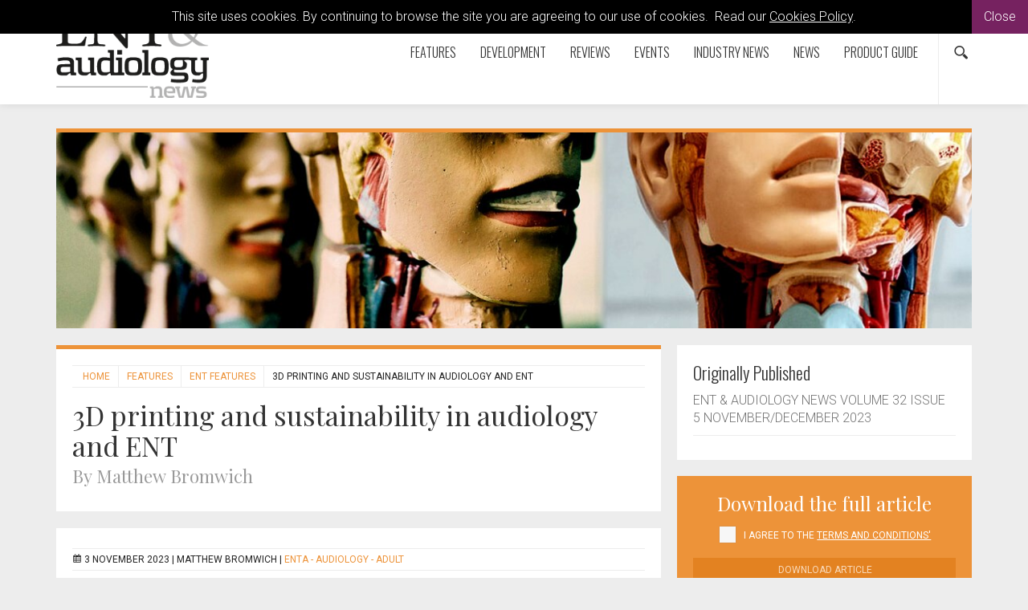

--- FILE ---
content_type: text/html; charset=utf-8
request_url: https://www.entandaudiologynews.com/features/ent-features/post/3d-printing-and-sustainability-in-audiology-and-ent
body_size: 14273
content:

<!doctype html>
  	<html class="no-js" lang="en" id="site">
	<head>
		<meta http-equiv="X-UA-Compatible" content="IE=edge">
		


<!-- Google Tag Manager -->
<script>(function(w,d,s,l,i){w[l]=w[l]||[];w[l].push({'gtm.start':
new Date().getTime(),event:'gtm.js'});var f=d.getElementsByTagName(s)[0],
j=d.createElement(s),dl=l!='dataLayer'?'&l='+l:'';j.async=true;j.src=
'https://www.googletagmanager.com/gtm.js?id='+i+dl;f.parentNode.insertBefore(j,f);
})(window,document,'script','dataLayer','GTM-WTS89NZ');</script>
<!-- End Google Tag Manager -->

<title>3D printing and sustainability in audiology and ENT | ENT &amp; Audiology News</title>
	
	
<meta charset="utf-8"/>


	
 

<meta name="viewport" content="width=device-width, initial-scale=1, maximum-scale=1">
<meta name="format-detection" content="telephone=no">

<link rel="apple-touch-icon" sizes="180x180" href="/images/favicons/apple-touch-icon.png">
<link rel="icon" type="image/png" href="/images/favicons/favicon-32x32.png" sizes="32x32">
<link rel="icon" type="image/png" href="/images/favicons/favicon-16x16.png" sizes="16x16">
<link rel="manifest" href="/images/favicons/manifest.json">
<link rel="mask-icon" href="/images/favicons/safari-pinned-tab.svg" color="#5bbad5">
<link rel="shortcut icon" href="/images/favicons/favicon.ico">
<meta name="msapplication-config" content="/images/favicons/browserconfig.xml">
<meta name="theme-color" content="#ffffff">



<meta property="og:title" content="3D printing and sustainability in audiology and ENT" />
<meta property="og:type" content="website" />
<meta property="og:url" content="https://www.entandaudiologynews.com/features/ent-features/post/3d-printing-and-sustainability-in-audiology-and-ent" />
<meta property="og:site_name" content="ENT &amp; Audiology News" />
<meta property="og:description" /> 
<meta property="fb:app_id" content="168587643508744" />




    
<meta name="twitter:url" content="https://www.entandaudiologynews.com/features/ent-features/post/3d-printing-and-sustainability-in-audiology-and-ent" /> 
<meta name="twitter:card" content="summary_large_image" />
<meta name="twitter:site" content="@ENT_AudsNews" />
<meta name="twitter:title" content="3D printing and sustainability in audiology and ENT" />
<meta name="twitter:description" content="" />
	<meta name="twitter:image" content="http://www.entandaudiologynews.com/media/33858/ent-nd23-bromwich-fig-2.jpg?anchor=center&amp;amp;mode=crop&amp;amp;width=750&amp;amp;height=560&amp;amp;rnd=133434106800000000" /> 
	<meta name="twitter:image:width" content="" /> 
	<meta name="twitter:image:height" content="" />
 

<link rel="canonical" data-shared="True" data-doctype="articleItem" href="https://www.entandaudiologynews.com/features/ent-features/post/3d-printing-and-sustainability-in-audiology-and-ent"/>

  
 
<script type='application/ld+json'> 
	{
		"@context":"http:\/\/schema.org",
		"@type":"WebSite",
		"url":"http://www.entandaudiologynews.com",
		"name":"ENT &amp; Audiology News", 
		"potentialAction":{
			"@type":"SearchAction",
			"target":"http://www.entandaudiologynews.comhttps://www.entandaudiologynews.com/search/?search={search_term_string}",
			"query-input":"required name=search_term_string"
		} 
	}
</script>

<script type='application/ld+json'>
	{
	  "@context": "http://schema.org",
	  "@type": "Organization",
	  "url":"http://www.entandaudiologynews.com",
	  "sameAs": [
	    "https://www.facebook.com/Attacats/",
	    "https://www.linkedin.com/company/attacat",
	    "https://twitter.com/attacats"
	  ],
	  "name":"ENT &amp; Audiology News",
	  "logo": "http://www.attacat.co.uk/wp-content/uploads/2015/12/Attacat-Logo.png"
	} 
</script>


<link href="https://fonts.googleapis.com/css?family=Roboto:300,400,500" rel="stylesheet">
<link href="https://fonts.googleapis.com/css?family=Oswald:300,400,700" rel="stylesheet">
<link href="https://fonts.googleapis.com/css?family=Playfair+Display" rel="stylesheet">

<link rel="stylesheet" href="/css/global.gulp.min.css?v=3" /> 
<link rel="stylesheet" href="/css/theme.gulp.min.css?v=3" /> 
<script src="/scripts/global.gulp.min.js?v=2"></script>

<!--[if lt IE 9]>
<script src="/scripts/IEHtml5.gulp.min.js"></script> 
<![endif]-->  

<noscript>
    <style>
    .simplebar, [data-simplebar-direction] {
        overflow: auto;
    }
    .breadcrumb-responsive ul {
        height: auto;
    }
    </style>
</noscript>



<!-- Google tag (gtag.js) -->
<script async src="https://www.googletagmanager.com/gtag/js?id=G-NY491S3SZ6"></script>
<script>
  window.dataLayer = window.dataLayer || [];
  function gtag(){dataLayer.push(arguments);}
  gtag('js', new Date());

  gtag('config', 'G-NY491S3SZ6');
</script>
 
<script async='async' src='https://www.googletagservices.com/tag/js/gpt.js'></script>
<script>
  var googletag = googletag || {};
  googletag.cmd = googletag.cmd || [];
</script>



   	</head>
	<!--[if lt IE 7]> <body class="lt-ie10 lt-ie9 lt-ie8 lt-ie7 articleItem theme-orange"> <![endif]-->
	<!--[if IE 7]> <body class="lt-ie10 lt-ie9 lt-ie8 articleItem theme-orange"> <![endif]-->
	<!--[if IE 8]> <body class="lt-ie10 lt-ie9  articleItem theme-orange"> <![endif]-->
	<!--[if IE 9]> <body class="lt-ie10 articleItem theme-orange"> <![endif]-->
	<!--[if gt IE 9]><!-->
	<body class="articleItem theme-orange" data-gkey="AIzaSyC4ECCkt64mQSl9hwsCW5Av783F_7TzbkI">
		<!--<![endif]-->
	
	

<!-- Google Tag Manager (noscript) -->
<noscript><iframe src="https://www.googletagmanager.com/ns.html?id=GTM-WTS89NZ"
height="0" width="0" style="display:none;visibility:hidden"></iframe></noscript>
<!-- End Google Tag Manager (noscript) -->
	

<div class="cookieMessage">
    <div class="cookieMessageInfo">
        This site uses cookies. By continuing to browse the site you are agreeing to our use of cookies.  &nbsp;Read our <a href="/cookie-policy/" target="_blank">Cookies Policy</a>.
    </div>
    <span class="cookieMessageClose">Close</span>
</div>

	
		<div class="nav-container">
			
			<!-- PageHeader -->
			 
<div class="top-padding"></div>
<div class="mobile-menu-cover"></div>
<div class="container-fluid at-top " id="barHeader">
    <div class="container">
        <div class="row">
            <div class="col-xs-2 col-sm-2 col-md-2 icon-left visible-mobile-nav">
                <a class="btn btn-default btn-sm bg-none pull-left menu-open"><span class="glyphicon icon-gecko-show-lines"></span></a> 
            </div>
            <div class="col-xs-8 col-sm-8 col-md-8 col-lg-3  logo-container">
                
    <div id="logo">
    	<a class="" href="https://www.entandaudiologynews.com/"><img alt="ENT &amp; Audiology News" src="/media/2700/enta_logo.png" width="190"></a> 
    </div>


            </div>
            <div class="col-xs-2 icon-right visible-mobile-nav search-mobile">
    <div class="btn-group pull-right">
        <a class="btn btn-sm btn-default bg-none search-trigger" data-toggle="dropdown"><span class="glyphicon icon-gecko-search"></span></a>
        <div class="dropdown-menu search animate-250 fadeIn">
            <div id="searchTrigger">
                <form action="/search" role="search" novalidate="novalidate">
                    <div class="input-group">
                        <input type="text" name="search" class="form-control valid" placeholder="Search our site" aria-invalid="false">
                        <span class="input-group-btn">
                            <button class="btn btn-default" type="submit" id="searchMenu" ><span class="glyphicon icon-gecko-search"></span></button>
                        </span>
                    </div>
                </form>
            </div>
        </div>
    </div>
</div>
            <div class="col-lg-9" id="barMainNav"> 
                <div class="navWrapper mobile-nav left">
                    
<nav class="navbar navbar-default pull-right" role="navigation">
	<div class="navbar-header">

        <div id="main-navbar-collapse">
            <ul class="nav navbar-nav navbar-right PartialsNavMain">
                




<li class="dropdown  PartialsNavChildBlock ">
 
 
        <a href="https://www.entandaudiologynews.com/features/" class="dropdown-toggle ">
            Features  
                <span class="visible-xs visible-sm  glyphicon icon-gecko-chevron-right pull-right mt-5"></span>
        </a>
            <ul class="dropdown-menu">
               <li class="mobile-menu-item"> <a class="btn-mobilenav menu-back">Close<span class="glyphicon icon-gecko-delete pull-right"></span></a></li>
                 <li class="mobile-menu-item"> 
                    <a href="https://www.entandaudiologynews.com/features/">
                        Features   
                    </a>
                </li> 




<li class="  PartialsNavChildBlock ">
 
 
        <a href="https://www.entandaudiologynews.com/features/ent-features/" class="">
            ENT features  
        </a>
</li>







<li class="  PartialsNavChildBlock ">
 
 
        <a href="https://www.entandaudiologynews.com/features/audiology-features/" class="">
            Audiology features  
        </a>
</li>







<li class="  PartialsNavChildBlock ">
 
 
        <a href="https://www.entandaudiologynews.com/features/history-of-ent/" class="">
            History of ENT  
        </a>
</li>







<li class="  PartialsNavChildBlock ">
 
 
        <a href="https://www.entandaudiologynews.com/features/balance-and-vestibular-disorders-issue-i/" class="">
            Balance and vestibular disorders Issue I  
        </a>
</li>







<li class="  PartialsNavChildBlock ">
 
 
        <a href="https://www.entandaudiologynews.com/features/implantation-otology-inner-ear-therapeutics-issue-i/" class="">
            Implantation Otology &amp; Inner Ear Therapeutics Issue I  
        </a>
</li>







<li class="  PartialsNavChildBlock ">
 
 
        <a href="https://www.entandaudiologynews.com/features/rhinology-issue-i/" class="">
            Rhinology Issue I  
        </a>
</li>







<li class="  PartialsNavChildBlock ">
 
 
        <a href="https://www.entandaudiologynews.com/features/paediatrics-issue-i/" class="">
            Paediatrics Issue I  
        </a>
</li>







<li class="  PartialsNavChildBlock ">
 
 
        <a href="https://www.entandaudiologynews.com/features/head-neck-issue-i/" class="">
            Head &amp; Neck Issue I  
        </a>
</li>







<li class=" last PartialsNavChildBlock ">
 
 
        <a href="https://www.entandaudiologynews.com/features/how-i-do-it-issue-i/" class="">
            How I do it Issue I  
        </a>
</li>



            </ul>
</li>







<li class="dropdown  PartialsNavChildBlock ">
 
 
        <a href="https://www.entandaudiologynews.com/development/" class="dropdown-toggle ">
            Development  
                <span class="visible-xs visible-sm  glyphicon icon-gecko-chevron-right pull-right mt-5"></span>
        </a>
            <ul class="dropdown-menu">
               <li class="mobile-menu-item"> <a class="btn-mobilenav menu-back">Close<span class="glyphicon icon-gecko-delete pull-right"></span></a></li>
                 <li class="mobile-menu-item"> 
                    <a href="https://www.entandaudiologynews.com/development/">
                        Development   
                    </a>
                </li> 




<li class="  PartialsNavChildBlock ">
 
 
        <a href="https://www.entandaudiologynews.com/development/how-i-do-it/" class="">
            How I Do It  
        </a>
</li>







<li class="  PartialsNavChildBlock ">
 
 
        <a href="https://www.entandaudiologynews.com/development/global-health/" class="">
            Global Health  
        </a>
</li>







<li class="  PartialsNavChildBlock ">
 
 
        <a href="https://www.entandaudiologynews.com/development/interviews/" class="">
            Interviews  
        </a>
</li>







<li class="  PartialsNavChildBlock ">
 
 
        <a href="https://www.entandaudiologynews.com/development/spotlight-on-innovation/" class="">
            Spotlight on Innovation  
        </a>
</li>







<li class="  PartialsNavChildBlock ">
 
 
        <a href="https://www.entandaudiologynews.com/development/trainee-matters/" class="">
            Trainee Matters  
        </a>
</li>







<li class="  PartialsNavChildBlock ">
 
 
        <a href="https://www.entandaudiologynews.com/development/potters-soapbox/" class="">
            Potter&#39;s Soapbox  
        </a>
</li>







<li class=" last PartialsNavChildBlock ">
 
 
        <a href="https://www.entandaudiologynews.com/development/valeries-travels/" class="">
            Valerie&#39;s Travels  
        </a>
</li>



            </ul>
</li>







<li class="dropdown  PartialsNavChildBlock ">
 
 
        <a href="https://www.entandaudiologynews.com/reviews/" class="dropdown-toggle ">
            Reviews  
                <span class="visible-xs visible-sm  glyphicon icon-gecko-chevron-right pull-right mt-5"></span>
        </a>
            <ul class="dropdown-menu">
               <li class="mobile-menu-item"> <a class="btn-mobilenav menu-back">Close<span class="glyphicon icon-gecko-delete pull-right"></span></a></li>
                 <li class="mobile-menu-item"> 
                    <a href="https://www.entandaudiologynews.com/reviews/">
                        Reviews   
                    </a>
                </li> 




<li class="  PartialsNavChildBlock ">
 
 
        <a href="https://www.entandaudiologynews.com/reviews/book-reviews/" class="">
            Book Reviews  
        </a>
</li>







<li class="  PartialsNavChildBlock ">
 
 
        <a href="https://www.entandaudiologynews.com/reviews/journal-reviews/" class="">
            Journal Reviews  
        </a>
</li>







<li class=" last PartialsNavChildBlock ">
 
 
        <a href="https://www.entandaudiologynews.com/reviews/tech-reviews/" class="">
            Tech Reviews  
        </a>
</li>



            </ul>
</li>







<li class="  PartialsNavChildBlock ">
 
 
        <a href="https://www.entandaudiologynews.com/events/" class="">
            Events  
        </a>
</li>







<li class="  PartialsNavChildBlock ">
 
 
        <a href="https://www.entandaudiologynews.com/industry-news/" class="">
            Industry News  
        </a>
</li>







<li class="  PartialsNavChildBlock ">
 
 
        <a href="https://www.entandaudiologynews.com/news/" class="">
            News  
        </a>
</li>







<li class=" last PartialsNavChildBlock ">
 
 
        <a href="https://www.entandaudiologynews.com/product-guide/" class="">
            Product Guide  
        </a>
</li>



                
                <li class="search-icon hidden-mobile-nav"><div class="btn-group pull-right">
    <a class="btn btn-sm btn-default bg-none search-trigger" data-toggle="dropdown" aria-expanded="false"><span class="glyphicon icon-gecko-search"></span></a>
    <div class="dropdown-menu search animate-250 fadeIn">
        <div id="searchTrigger">
            <form action="/search" role="search" novalidate="novalidate">
                <div class="input-group">
                    <input type="text" name="search" class="form-control valid" placeholder="Search our site" aria-invalid="false">
                    <span class="input-group-btn">
                        <button class="btn btn-default" type="submit" id="searchMenu"><span class="glyphicon icon-gecko-search"></span></button>
                    </span>
                </div>
            </form>
        </div>
    </div>
</div> </li>
            </ul>
        </div>

  </div>
</nav>
 
                </div> 
            </div> 
        </div> 
    </div> 
</div>




<div class="heading-grad hidden-sm hidden-xs at-top"></div>
 
			<!-- Page content -->
			
 



<div class="" id="barPageHeader">
	<div class=" container clearfix"> 
		<div class="page-header hasImage" style="background-image:url(/media/19566/monitop-col-ent3.jpg?anchor=center&amp;mode=crop&amp;width=1200&amp;height=250&amp;rnd=134037882160000000)"></div>
	</div>
</div>

 
<div class="container">
	<div class="  clearfix">
		<div class="row">
			<div class="col-sm-8 main-content"> 

				  
<div class="page-header clearfix animate onScreen delay-250 fadeIn ">
	 
<div class="breadcrumb-responsive">
    <ul data-simplebar-direction="horizontal">
        <li> <a href="/">  Home </a> </li>
            <li>
                    <a href="https://www.entandaudiologynews.com/features/">
                        Features
                    </a>
            </li>
            <li>
                    <a href="https://www.entandaudiologynews.com/features/ent-features/">
                        ENT features
                    </a>
            </li>
        <li class="active">3D printing and sustainability in audiology and ENT</li>
    </ul>
</div>  
		<h1>3D printing and sustainability in audiology and ENT <br /><small>By Matthew Bromwich</small></h1>
	 
	  
	 
	 
</div> 
				<div class="body-text">
					
<div class="  boxedItem
  animate onScreen delay-250 fadeIn">
    
<div class="post-meta" itemscope itemtype="http://schema.org/NewsArticle">

	<meta itemprop="headline" content="3D printing and sustainability in audiology and ENT"/>
	<span class="glyphicon icon-gecko-calendar"></span>
	<meta itemprop="datePublished" content="2023-11-03T12:00"/>
	3 November 2023 
	 |  <span itemprop="author" itemscope itemtype="http://schema.org/Person"><span itemprop="name">Matthew Bromwich</span> </span>
 
		 
 
			  
	 
 |

	<a href="https://www.entandaudiologynews.com/features/ent-features/?cat=6771">ENTA - Audiology - Adult</a>

			 
	
				<span itemprop="image" itemscope itemtype="https://schema.org/ImageObject">
					<meta itemprop="url" content="/media/33858/ent-nd23-bromwich-fig-2.jpg">
				</span>
</div>	 
    
	<div class="mainContentItems  ">
		




<div class="mainContentItem mb-20 onScreen delay-250 fadeIn shareThisButtons"> 
    <div class="h4">
Share This    </div>

    <a onclick="window.open(this.href, 'mywin','left=20,top=20,width=500,height=500,toolbar=1,resizable=0'); return false;" target="_blank" title="On Facebook" href="http://www.facebook.com/sharer.php?u=http://www.entandaudiologynews.com/features/ent-features/post/3d-printing-and-sustainability-in-audiology-and-ent&t=3D printing and sustainability in audiology and ENT">
        <span class="share glyphicon icon-gecko-facebook"></span>
    </a>
    <a onclick="window.open(this.href, 'mywin','left=20,top=20,width=500,height=500,toolbar=1,resizable=0'); return false;" target="_blank" title="On Twitter" href="http://twitter.com/share?url=http://www.entandaudiologynews.com/features/ent-features/post/3d-printing-and-sustainability-in-audiology-and-ent&text=3D printing and sustainability in audiology and ENT">
       <span class="  glyphicon  share icon-gecko-twitter"></span>
    </a>
    
   
    <a onclick="window.open(this.href, 'mywin','left=20,top=20,width=500,height=500,toolbar=1,resizable=0'); return false;" target="_blank" title="On LinkedIn" href="http://www.linkedin.com/shareArticle?mini=true&url=http://www.entandaudiologynews.com/features/ent-features/post/3d-printing-and-sustainability-in-audiology-and-ent&title=3D printing and sustainability in audiology and ENT&summary=&source=">
        <span class="  glyphicon  share icon-gecko-linkedin"></span>
    </a>

     <a onclick="window.open(this.href, 'mywin','left=20,top=20,width=500,height=500,toolbar=1,resizable=0'); return false;" target="_blank" title="On Reddit" href="http://www.reddit.com/submit?url=http://www.entandaudiologynews.com/features/ent-features/post/3d-printing-and-sustainability-in-audiology-and-ent&title=3D printing and sustainability in audiology and ENT">
        <span class="  glyphicon  share icon-gecko-reddit"></span>
    </a>
    
    </a>
</div>




	 
<div class="mainContentItem mb-20 onScreen delay-250 fadeIn richTextEditor"> 
	<p> </p>
<p><em><strong>As we try to avoid disposing of <a href="/search?search=equipment" target="_top">equipment</a> that is still functional, we are challenged by company policies that make equipment ‘obsolete’ and no longer supported for repairs. One innovative solution is provided by <a href="/search?search=3D+printing" target="_top">3D printing</a> parts that are needed to keep equipment functional.</strong> </em></p>
<p> </p>
<p><em><strong><img id="__mcenew" style="display: block; margin-left: auto; margin-right: auto;" src="/media/33858/ent-nd23-bromwich-fig-2.jpg?width=540;height=360" alt="" width="540" height="360" data-id="65093"></strong></em></p>
<p><span class="sup"><img id="__mcenew" style="display: block; margin-left: auto; margin-right: auto;" src="/media/33857/ent-nd23-bromwich-fig-1.jpg?width=540;height=360" alt="" width="540" height="360" data-id="65092"></span></p>
<p style="text-align: center;"><span class="sup">A computer 3D model of the face and the 3D-printed version of that. Images courtesy of PolyUnity Tech Inc. </span></p>
<p> </p>
<p><strong>The intersection of sustainability and 3D printing in audiology and ENT warrants detailed exploration as it may represent a viable pathway to the triple bottom line of economic, social, and environmental sustainability [1].</strong></p>
<p>Audiology and ENT specialists are increasingly recognising the importance of more sustainable practices in their field, and 3D-printing technology has the potential to integrate seamlessly into current workflows, improve patient experience, and reduce waste all while meeting ever tighter financial constraints. As a sector, additive manufacturing is expected to grow to a $8.9 billion industry in the next five years, with $1.9 billion (21%) to be spent on medical applications including ENT and audiology [2].</p>
<h4>Reducing material waste</h4>
<p>The healthcare sector, at large, generates substantial environmental impact, contributing significantly to land, water, and air pollution and global greenhouse gas (GHG) emissions. In the UK, the National Health Service (NHS) exhibits a carbon footprint larger than certain European countries, such as Slovenia [3]. Similarly, if the US healthcare sector were a nation, it would rank as the world’s 13th‑largest GHG emitter, surpassing the entire UK’s emissions from all sectors [4]. This sizable carbon footprint primarily stems from clinical factors like pharmaceutical production, medical equipment, and clinical-related travel. Recently, public awareness regarding climate change’s health risks has made GHG reduction a central theme in healthcare sustainability discussions [5].</p>
<blockquote>"3D-printing technology has the potential to integrate seamlessly into current workflows, improve patient experience, and reduce waste all while meeting ever tighter financial constraints"</blockquote>
<p>One of the most significant advantages of 3D printing in audiology and ENT is the reduction of material waste. Traditional manufacturing methods often result in a significant amount of waste, which can be costly and harmful to the environment. 3D printing, on the other hand, uses an additive process that creates objects layer by layer, reducing waste and minimising the need for raw materials as well as potentially eliminating shipping and transportation costs if devices are customised on site [2,6,7].</p>
<p>According to a study published in the <em>Journal of Cleaner Production</em>, 3D printing can reduce greenhouse gas emissions significantly and can also reduce material usage by 30-80% during manufacture, compared to traditional manufacturing methods [8]. This significant reduction in environmental impact makes 3D printing an attractive option for audiology and ENT practitioners looking to adopt more sustainable practices. As of 2015, printers capable of producing entire hearing aids were commercially available and can be integrated into existing workflows [9].</p>
<h4>Improved patient outcomes</h4>
<p>In addition to reducing material waste, 3D printing could offer improved educational models by creating high fidelity simulators [10.11]. Customised hearing aids, earmoulds, and other devices can also be created using 3D-printing technology, providing patients with a more comfortable and personalised fit. This could lead to improved hearing outcomes and increased patient satisfaction. Furthermore, 3D printing allows for the creation of complex geometries and designs that would be difficult or impossible to produce using traditional manufacturing methods. This enables audiology and ENT specialists to create customised devices that are tailored to each patient’s unique needs, leading to better treatment outcomes.</p>
<blockquote>"3D printing uses an additive process that creates objects layer by layer, reducing waste and minimising the need for raw materials"</blockquote>
<h4>Cost-effectiveness</h4>
<p>A further advantage of 3D printing in audiology and ENT is its cost-effectiveness. Traditional manufacturing methods often involve high tooling costs and lengthy production times, which can result in expensive final products. 3D printing, on the other hand, eliminates the need for tooling and reduces production time, resulting in lower costs for both practitioners and patients. While there are many examples of cost savings in certain medical applications, like orthopaedic surgery and surgical planning, there is currently a lack of evidence for this in audiology – although several white papers report success in mass producing hearing aids [12,13]. However, one real-world example is CHEO (Children’s Hospital of Eastern Ontario) in Ottawa who has successfully undertaken a pilot of an in-house 3D printing in collaboration with PolyUnity Tech Inc, with support from OBIO’s Early Adopter Health Network (EAHN™). CHEO explored the potential of 3D printing to address supply chain issues by creating replacement parts, repairing equipment, and innovating new products. The evaluation engaged multiple departments across seven hospitals, resulting in over 200 innovations, 1281 products delivered, and significant cost savings. CHEO’s findings have led to a recommendation for other healthcare organisations to consider a fully managed 3D-printing solution [14]. While not exclusively ENT or audiology, this pilot’s findings reassure us that there is a place for 3D printing in healthcare.</p>
<blockquote>"The evaluation engaged multiple departments across seven hospitals, resulting in over 200 innovations, 1281 products delivered, and significant cost savings"</blockquote>
<h4>Conclusion</h4>
<p>3D printing may hold the potential to transform the landscape of audiology and ENT through onsite and/or personalised manufacturing of hearing instruments and medical devices, while simultaneously positively impacting sustainability by reducing waste. As we embrace a future where healthcare and environmental stewardship go hand in hand, it is evident that 3D printing will play an increasingly vital role. </p>
<p> </p>
<p><span class="sup"><strong>References</strong>  </span></p>
<p><span class="sup">1. Vergunst F, Berry HL, Rugkåsa J, <em>et al.</em> Applying the triple bottom line of sustainability to healthcare research—a feasibility study. <em>Int J Qual Health Care</em> 2020;<strong>32(1)</strong>:48-53. </span><br><span class="sup">2. Aquino RP, Barile S, Grasso A, Saviano M. Envisioning smart and sustainable healthcare: 3D Printing technologies for personalized medication. <em>Futures</em> 2018;<strong>103</strong>:35-50.  </span><br><span class="sup">3. Rogers S. Carbon emissions of Countries. The Guardian. 2012. </span><br><span class="sup"><a href="https://www.theguardian.com/environment/datablog/2012/jun/21/world-carbon-emissions-league-table-country#data" target="_blank">www.theguardian.com/environment/<br>datablog/2012/jun/21/world-carbon<br>-emissions-league-table-country#data</a> </span><br><span class="sup">4. Eckelman MJ, Sherman J. Environmental Impacts of the U.S. Health Care System and Effects on Public Health. <em>PLoS</em> One 2016;<strong>11(6)</strong>:e0157014.  </span><br><span class="sup">5. Marmot M, Bell R. Fair society, healthy lives. <em>Public Health</em> 2012;<strong>126Suppl</strong>:S4-10.  </span><br><span class="sup">6. Priyadarshini J, Singh RK, Mishra R, Dora M. Application of additive manufacturing for a sustainable healthcare sector: Mapping current research and establishing future research agenda. <em>Technol Forecast Soc Change</em> 2023;<strong>194(1)</strong>:122686.  </span><br><span class="sup">7. American Hospital Association. 3 Ways 3D Printing Is Revolutionizing Health Care. A pink 3D-printed prosthetic hand. 3 Ways 3D Printing Is Revolutionizing Health Care. Market Scan. </span><br><span class="sup"><a href="https://www.aha.org/aha-center-health-innovation-market-scan/2022-06-07-3-ways-3d-printing-revolutionizing-health-care" target="_blank">www.aha.org/aha-center-health-innovation-market<br>-scan/2022-06-07-3-ways-3d-printing<br>-revolutionizing-health-care</a> </span><br><span class="sup">8. Jung S, Kara LB, Nie Z, <em>et al.</em> Is Additive Manufacturing an Environmentally and Economically Preferred Alternative for Mass Production? <em>Environ Sci Technol.</em> 2023;<strong>57(16)</strong>:6373-86. </span><br><span class="sup">9. New Voxel8 3D Printer Slated to Print Custom Hearing Aids. The Hearing Review. 2015. </span><br><span class="sup"><a href="https://hearingreview.com/practice-building/practice-management/continuing-education/new-voxel8-3d-printer-can-custom-print-hearing-aids" target="_blank">https://hearingreview.com/practice-building/<br>practice-management/continuing-education/<br>new-voxel8-3d-printer-can-custom-print-hearing-aids</a> </span><br><span class="sup">10. Leung G, Pickett AT, Bartellas M, <em>et al.</em> Systematic review and meta-analysis of 3D-printing in otolaryngology education. <em>Int J Pediatr Otorhinolaryngol</em> 2022;<strong>155</strong>:111083.  </span><br><span class="sup">11. Bartellas MP. Three-Dimensional Printing and Medical Education: A Narrative Review of the Literature. <em>Univ of Ottawa J Med.</em> 2016;<strong>6(1)</strong>:38-43.  </span><br><span class="sup">12. Wixted CM, Peterson JR, Kadakia RJ, Adams SB. Three-dimensional Printing in Orthopaedic Surgery: Current Applications and Future Developments. <em>JAAOS Global Research &amp; Reviews</em> 2021;<strong>5(4)</strong>:E200023011.  </span><br><span class="sup">13. A success story. Inside Haus der Hörtechnik GmbH – Asiga. </span><br><span class="sup"><a href="https://www.asiga.com/a-success-story-inside-haus-der-hortechnik-gmbh/" target="_blank">www.asiga.com/a-success-story<br>-inside-haus-der-hortechnik-gmbh/</a> </span><br><span class="sup">14. PolyUnity Tech Inc. secures contract for Agile Supply Chains and Additive-Manufacturing-as-a-Service (AMaaS). Pivotal Sources, SyndiGate Media Inc, 2022. </span><br><span class="sup"><a href="https://ocul-uo.primo.exlibrisgroup.com/discovery/fulldisplay/cdi_proquest_wirefeeds_2736493724/01OCUL_UO:UO_DEFAULT" target="_blank">https://ocul-uo.primo.exlibrisgroup.com/<br>discovery/fulldisplay/cdi_proquest_wirefeeds<br>_2736493724/01OCUL_UO:UO_DEFAULT </a></span></p>
<p><span class="sup">All links last accessed October 2023.  </span></p>
<p> </p>
</div> 


	 
<div class="mainContentItem mb-20 onScreen delay-250 fadeIn richTextEditor"> 
	<p><a href="/register" target="_top"><img id="__mcenew" src="/media/29033/ent-register-banner-use-this-one.jpg" alt="" data-id="56075"></a></p>
</div> 



<div class="mainContentItem mb-20 onScreen delay-250 fadeIn shareThisButtons"> 
    <div class="h4">
Share This    </div>

    <a onclick="window.open(this.href, 'mywin','left=20,top=20,width=500,height=500,toolbar=1,resizable=0'); return false;" target="_blank" title="On Facebook" href="http://www.facebook.com/sharer.php?u=http://www.entandaudiologynews.com/features/ent-features/post/3d-printing-and-sustainability-in-audiology-and-ent&t=3D printing and sustainability in audiology and ENT">
        <span class="share glyphicon icon-gecko-facebook"></span>
    </a>
    <a onclick="window.open(this.href, 'mywin','left=20,top=20,width=500,height=500,toolbar=1,resizable=0'); return false;" target="_blank" title="On Twitter" href="http://twitter.com/share?url=http://www.entandaudiologynews.com/features/ent-features/post/3d-printing-and-sustainability-in-audiology-and-ent&text=3D printing and sustainability in audiology and ENT">
       <span class="  glyphicon  share icon-gecko-twitter"></span>
    </a>
    
   
    <a onclick="window.open(this.href, 'mywin','left=20,top=20,width=500,height=500,toolbar=1,resizable=0'); return false;" target="_blank" title="On LinkedIn" href="http://www.linkedin.com/shareArticle?mini=true&url=http://www.entandaudiologynews.com/features/ent-features/post/3d-printing-and-sustainability-in-audiology-and-ent&title=3D printing and sustainability in audiology and ENT&summary=&source=">
        <span class="  glyphicon  share icon-gecko-linkedin"></span>
    </a>

     <a onclick="window.open(this.href, 'mywin','left=20,top=20,width=500,height=500,toolbar=1,resizable=0'); return false;" target="_blank" title="On Reddit" href="http://www.reddit.com/submit?url=http://www.entandaudiologynews.com/features/ent-features/post/3d-printing-and-sustainability-in-audiology-and-ent&title=3D printing and sustainability in audiology and ENT">
        <span class="  glyphicon  share icon-gecko-reddit"></span>
    </a>
    
    </a>
</div>

		
	</div> 
 
    
</div> 


				</div> 
					<div class="body-text-after">
						
      
    <div class="media animate onScreen delay-250 fadeIn"> 
        <div class="boxedItem badged"> 
            <div class="color-stripe"></div> 
                <div class="media-left">
                    <a class="" href="https://www.entandaudiologynews.com/contributors/person/matthew-bromwich"> 
                        <img class="media-object" src="/media/21644/mattew-bromwich.jpg?anchor=center&amp;mode=crop&amp;width=190&amp;height=270&amp;rnd=133002933380000000" alt="Matthew Bromwich">
                    </a>
                </div> 
            <div class="media-body">
                    <a href="https://www.entandaudiologynews.com/contributors/person/matthew-bromwich">
                        <div class="badge">CONTRIBUTOR</div>
                    </a> 
                        <div class=" h3"> Matthew Bromwich  </div>  
                    <p>MD, FRCSC, Department of Otolaryngology, University of Ottawa, Canada.</p>
                <a href="https://www.entandaudiologynews.com/contributors/person/matthew-bromwich" class="btn btn-default btn-md btn-slide-right mt-10">View Full Profile<span class="glyphicon icon-gecko-chevron-right"></span></a>
            </div> 
        </div>
    </div>
	 
    

					</div>
				<div class="clearfix"></div>
			</div>
			
				<div class="col-sm-4 side-content animate onScreen delay-250 fadeIn">
					<div class="stick" data-sticktop="160">
						

<div class="sidebarItems sidebarItemsAppended">



	 
<div class="sidebarItem mb-20 onScreen delay-250 fadeIn textElements"> 
<div class="sidebarItemLabel">Originally Published</div>    <div class="" >
ENT &amp; AUDIOLOGY NEWS VOLUME 32 ISSUE 5 NOVEMBER/DECEMBER 2023            <hr>  
    </div>
</div>
</div>



						

<div class="sidebarItems " > 



	
<div class="sidebarItem solid-bg text-center eventApp article-download">
<div class="sidebarItemLabel">Download the full article</div>			<div class="styled-input-single">
        	<input type="checkbox" class="agree-tc" name="agree-tc" id="agree-tc" />
        	<label for="agree-tc">I agree to the <a href="https://www.entandaudiologynews.com/terms-and-conditions/" target="_blank">Terms and Conditions'</a></label>
      	</div> 
    <a href="/media/33917/entnd23-bromwich-final.pdf" target="_blank" class="btn btn-default btn-md btn-block btn-slide-right mt-20 disabled btn-download">
        Download Article<span class="glyphicon icon-gecko-chevron-right"></span>
    </a>
</div>
 
</div>



						

<div class="sidebarItems sidebarItemsAppended">





<div class="sidebarItem mb-20 onScreen delay-250 fadeIn quicklinks PromosMultiWithHeader">

<div class="sidebarItemLabel">Related to this topic &gt;</div>	



<ul  class="media-list ">
<li class="media quicklinkItem">
		<div class="media-left">
				<a class="" href="https://www.entandaudiologynews.com/features/ent-features/post/circular-economy-approach-to-reducing-your-carbon-footprint-in-your-ent-operating-room">
						<img class=" media-object" src="/media/33834/ent-nd23-brar-single-use-drapes-from-tonsillectomy.jpg?center=0.50704225352112675,0.50614250614250611&amp;mode=crop&amp;width=100&amp;height=140&amp;rnd=133434094020000000" alt="Photo showing single-use drapes from tonsillectomy. "/>
				</a>
		</div>
	<div class="media-body">
		<div class="media-heading">
				<a class="h5" href="https://www.entandaudiologynews.com/features/ent-features/post/circular-economy-approach-to-reducing-your-carbon-footprint-in-your-ent-operating-room">
					Circular economy approach to reducing your carbon footprint in your ENT operating room
				</a>
		</div>
		<div class="promoText">Although our operating rooms consume...</div>
	</div>
</li>
<li class="media quicklinkItem">
		<div class="media-left">
				<a class="" href="https://www.entandaudiologynews.com/features/ent-features/post/a-sound-change-transitioning-hearing-healthcare-to-net-zero">
						<img class=" media-object" src="/media/33839/ent-nd23-image-1-1.jpg?anchor=center&amp;mode=crop&amp;width=100&amp;height=140&amp;rnd=133434098310000000" alt="Illustration of human ear. "/>
				</a>
		</div>
	<div class="media-body">
		<div class="media-heading">
				<a class="h5" href="https://www.entandaudiologynews.com/features/ent-features/post/a-sound-change-transitioning-hearing-healthcare-to-net-zero">
					A sound change: transitioning hearing healthcare to net-zero
				</a>
		</div>
		<div class="promoText">Grassroot initiatives are often the...</div>
	</div>
</li>
<li class="media quicklinkItem">
		<div class="media-left">
				<a class="" href="https://www.entandaudiologynews.com/features/ent-features/post/managing-sustainability">
						<img class=" media-object" src="/media/33847/ent-nd23-sdg-without_un_emblem-poster-cmyk.jpg?anchor=center&amp;mode=crop&amp;width=100&amp;height=140&amp;rnd=133434102880000000" alt="Illustration of United Nations Sustainable Development Goals. "/>
				</a>
		</div>
	<div class="media-body">
		<div class="media-heading">
				<a class="h5" href="https://www.entandaudiologynews.com/features/ent-features/post/managing-sustainability">
					Managing sustainability
				</a>
		</div>
		<div class="promoText">Planetary health needs to be...</div>
	</div>
</li>
<li class="media quicklinkItem">
		<div class="media-left">
				<a class="" href="https://www.entandaudiologynews.com/features/ent-features/post/making-healthcare-conferences-green">
						<img class=" media-object" src="/media/33856/ent-nd23-kim-fig-2.jpg?anchor=center&amp;mode=crop&amp;width=100&amp;height=140&amp;rnd=133434104780000000" alt="Photo showing CSO Meeting 2022 keynote speaker Dr David Suzuki, a lifelong advocate for nature, and guest speaker Dr Andrea MacNeil. "/>
				</a>
		</div>
	<div class="media-body">
		<div class="media-heading">
				<a class="h5" href="https://www.entandaudiologynews.com/features/ent-features/post/making-healthcare-conferences-green">
					Making healthcare conferences green
				</a>
		</div>
		<div class="promoText">Who knew our healthcare conference...</div>
	</div>
</li></ul>	







</div>


</div>



					</div>
					<div class="clearfix"></div>
				</div>
		</div>
	</div>

</div>





			<!-- PageFooter -->
			
<div class="clearfix"></div>
<div class="container-fluid clearfix" id="barFooter">
	<a class="btn btn-default btn-md btn-block scroll-top visible-xs"><span class="glyphicon icon-gecko-chevron-up"></span><br>Top Of Page</a>
	<div class="container mb-30">
	    <div class="row">

	    	
	       	<div class="col-lg-3 col-sm-12 footer-text">
	       		<p><a href="http://www.pinpoint-scotland.com"><img style="width: 146px; height: 65px;" src="/media/4913/pinpoint-logo-gr.png?width=146;height=65" alt="" data-id="10806"></a></p>
<p>9 Gayfield Square, <br>Edinburgh EH1 3NT, UK.</p>
<p>Tel: +44 (0)131 557 4184<br><a href="http://www.pinpoint-scotland.com">www.pinpoint-scotland.com</a></p> 
	       	</div> 
			
			<div class="col-lg-3 col-sm-4">
				
					

<div class="footerLinks">
			<div class="h5">WEBSITE DETAILS</div>
	

<ul  class="arrow">
		<li>
	  		<a href="https://www.entandaudiologynews.com/cookie-policy/">
				Cookie Policy
			</a>
		</li>
		<li>
	  		<a href="https://www.entandaudiologynews.com/data-protection-notice/">
				Data Protection Notice
			</a>
		</li>
		<li>
	  		<a href="https://www.entandaudiologynews.com/privacy-policy/">
				Privacy Policy
			</a>
		</li>
		<li>
	  		<a href="https://www.entandaudiologynews.com/terms-and-conditions/">
				Terms and Conditions
			</a>
		</li>
</ul>	
</div>
	       		 

<div class="footer-social">	
	<a href="https://www.facebook.com/EntAudiologyNews/" target="_blank" ><span class="social glyphicon icon-gecko-facebook "> </span></a>
	<a href="https://twitter.com/ent_audsnews" target="_blank" ><span class="social glyphicon icon-gecko-twitter"> </span></a>
	<a href="https://www.linkedin.com/company/ent-and-audiology-news/" target="_blank" ><span class="social glyphicon icon-gecko-linkedin"> </span></a>
	<a href="https://www.youtube.com/@entandaudiologynews" target="_blank" ><span class="social glyphicon icon-gecko-youtube"> </span></a>
</div>
	
		
	
	
		

	
	       	</div> 
			
			<div class="col-lg-3 col-sm-4">
	       			

<div class="footerLinks">
			<div class="h5">ABOUT US</div>
	

<ul  class="arrow">
		<li>
	  		<a href="https://www.entandaudiologynews.com/who-we-are/">
				Who we are
			</a>
		</li>
		<li>
	  		<a href="https://www.entandaudiologynews.com/register/">
				Register
			</a>
		</li>
		<li>
	  		<a href="https://www.entandaudiologynews.com/contact/">
				Contact
			</a>
		</li>
		<li>
	  		<a href="https://www.entandaudiologynews.com/contributors/">
				Contributors
			</a>
		</li>
		<li>
	  		<a href="https://www.entandaudiologynews.com/company-awards/">
				Company Awards
			</a>
		</li>
</ul>	
</div>
	       	</div> 
	       	<div class="col-lg-3 col-sm-4 mb-10">
				
	       			

<div class="footerLinks">
			<div class="h5">GUIDELINES</div>
	

<ul  class="arrow">
		<li>
	  		<a href="https://www.entandaudiologynews.com/guidelines/">
				Guidelines
			</a>
		</li>
		<li>
	  		<a href="https://www.entandaudiologynews.com/newsround-guidelines/">
				Newsround Guidelines
			</a>
		</li>
		<li>
	  		<a href="https://www.entandaudiologynews.com/supplements-library/">
				Supplements - Library
			</a>
		</li>
</ul>	
</div> 
			</div>
	       		 
			<div class="clearfix "></div>

			<div class="col-sm-12">
				


<div class="footer-logos">
    <div class="h5">Accreditations</div>
        <img src="/media/39519/ipso_flag_teal-2025.png" alt="IPSO_FLAG_TEAL 2025.png"/>
        <img src="/media/42751/cpdmember_2025.png" alt="CPDmember_2025.png"/>
</div>




			</div>

			<div class="clearfix "></div>
			
			<div class="col-sm-9 mt-10">
				<p class="mt-10">
					Pinpoint Scotland Ltd (Registered in Scotland No. SC068684) | &copy; 2026 - Website by <a href="https://www.wearegecko.co.uk/" target="_blank" title="Website by Gecko Agency">Gecko Agency</a>
				</p>
			</div>  
	    </div>  
	</div>  
</div>


		</div>




	

	
	

 
	 

	 

	</body>
</html>
